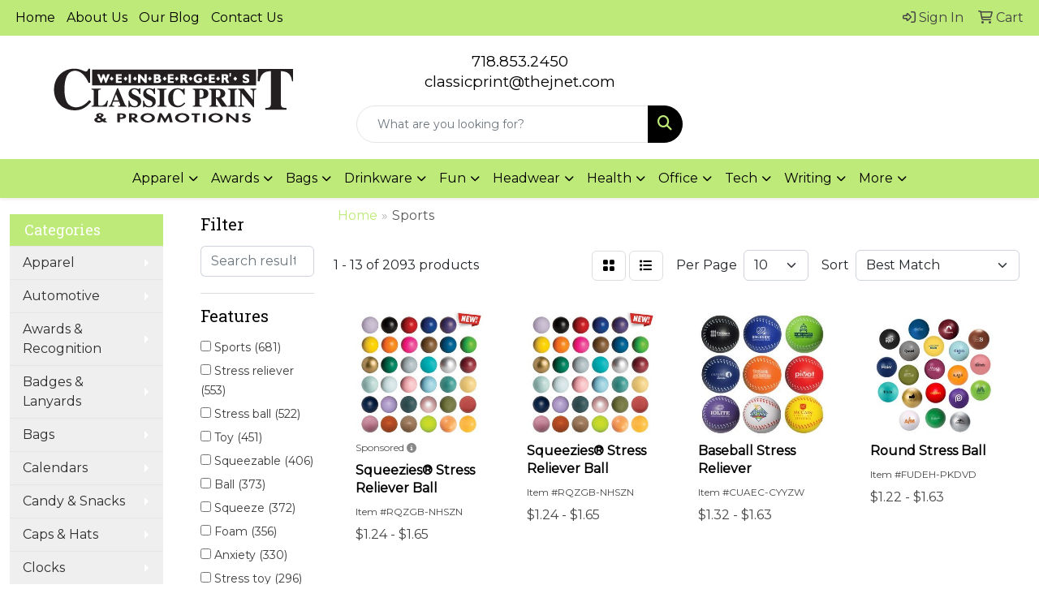

--- FILE ---
content_type: text/html
request_url: https://www.classicprintonline.com/ws/ws.dll/StartSrch?UID=7978&WENavID=916316
body_size: 11156
content:
<!DOCTYPE html>
<html lang="en"><head>
<meta charset="utf-8">
<meta http-equiv="X-UA-Compatible" content="IE=edge">
<meta name="viewport" content="width=device-width, initial-scale=1">
<!-- The above 3 meta tags *must* come first in the head; any other head content must come *after* these tags -->


<link href="/distsite/styles/8/css/bootstrap.min.css" rel="stylesheet" />
<link href="https://fonts.googleapis.com/css?family=Open+Sans:400,600|Oswald:400,600" rel="stylesheet">
<link href="/distsite/styles/8/css/owl.carousel.min.css" rel="stylesheet">
<link href="/distsite/styles/8/css/nouislider.css" rel="stylesheet">
<!--<link href="/distsite/styles/8/css/menu.css" rel="stylesheet"/>-->
<link href="/distsite/styles/8/css/flexslider.css" rel="stylesheet">
<link href="/distsite/styles/8/css/all.min.css" rel="stylesheet">
<link href="/distsite/styles/8/css/slick/slick.css" rel="stylesheet"/>
<link href="/distsite/styles/8/css/lightbox/lightbox.css" rel="stylesheet"  />
<link href="/distsite/styles/8/css/yamm.css" rel="stylesheet" />
<!-- Custom styles for this theme -->
<link href="/we/we.dll/StyleSheet?UN=7978&Type=WETheme&TS=C44809.5562731481" rel="stylesheet">
<!-- Custom styles for this theme -->
<link href="/we/we.dll/StyleSheet?UN=7978&Type=WETheme-PS&TS=C44809.5562731481" rel="stylesheet">
<link rel="preconnect" href="https://fonts.googleapis.com">
<link rel="preconnect" href="https://fonts.gstatic.com" crossorigin>
<link href="https://fonts.googleapis.com/css2?family=Roboto+Slab&display=swap" rel="stylesheet"> 

<style>

h2, h3, h4, h5 {
    font-family: 'Roboto Slab', serif;  }

</style>

<!-- HTML5 shim and Respond.js for IE8 support of HTML5 elements and media queries -->
<!--[if lt IE 9]>
      <script src="https://oss.maxcdn.com/html5shiv/3.7.3/html5shiv.min.js"></script>
      <script src="https://oss.maxcdn.com/respond/1.4.2/respond.min.js"></script>
    <![endif]-->

</head>

<body style="background:#fff;">


  <!-- Slide-Out Menu -->
  <div id="filter-menu" class="filter-menu">
    <button id="close-menu" class="btn-close"></button>
    <div class="menu-content">
      
<aside class="filter-sidebar">



<div class="filter-section first">
	<h2>Filter</h2>
	 <div class="input-group mb-3">
	 <input type="text" style="border-right:0;" placeholder="Search results" class="form-control text-search-within-results" name="SearchWithinResults" value="" maxlength="100" onkeyup="HandleTextFilter(event);">
	  <label class="input-group-text" style="background-color:#fff;"><a  style="display:none;" href="javascript:void(0);" class="remove-filter" data-toggle="tooltip" title="Clear" onclick="ClearTextFilter();"><i class="far fa-times" aria-hidden="true"></i> <span class="fa-sr-only">x</span></a></label>
	</div>
</div>

<a href="javascript:void(0);" class="clear-filters"  style="display:none;" onclick="ClearDrillDown();">Clear all filters</a>

<div class="filter-section"  style="display:none;">
	<h2>Categories</h2>

	<div class="filter-list">

	 

		<!-- wrapper for more filters -->
        <div class="show-filter">

		</div><!-- showfilters -->

	</div>

		<a href="#" class="show-more"  style="display:none;" >Show more</a>
</div>


<div class="filter-section" >
	<h2>Features</h2>

		<div class="filter-list">

	  		<div class="checkbox"><label><input class="filtercheckbox" type="checkbox" name="2|Sports" ><span> Sports (681)</span></label></div><div class="checkbox"><label><input class="filtercheckbox" type="checkbox" name="2|Stress reliever" ><span> Stress reliever (553)</span></label></div><div class="checkbox"><label><input class="filtercheckbox" type="checkbox" name="2|Stress ball" ><span> Stress ball (522)</span></label></div><div class="checkbox"><label><input class="filtercheckbox" type="checkbox" name="2|Toy" ><span> Toy (451)</span></label></div><div class="checkbox"><label><input class="filtercheckbox" type="checkbox" name="2|Squeezable" ><span> Squeezable (406)</span></label></div><div class="checkbox"><label><input class="filtercheckbox" type="checkbox" name="2|Ball" ><span> Ball (373)</span></label></div><div class="checkbox"><label><input class="filtercheckbox" type="checkbox" name="2|Squeeze" ><span> Squeeze (372)</span></label></div><div class="checkbox"><label><input class="filtercheckbox" type="checkbox" name="2|Foam" ><span> Foam (356)</span></label></div><div class="checkbox"><label><input class="filtercheckbox" type="checkbox" name="2|Anxiety" ><span> Anxiety (330)</span></label></div><div class="checkbox"><label><input class="filtercheckbox" type="checkbox" name="2|Stress toy" ><span> Stress toy (296)</span></label></div><div class="show-filter"><div class="checkbox"><label><input class="filtercheckbox" type="checkbox" name="2|Stress" ><span> Stress (282)</span></label></div><div class="checkbox"><label><input class="filtercheckbox" type="checkbox" name="2|Stress relief" ><span> Stress relief (265)</span></label></div><div class="checkbox"><label><input class="filtercheckbox" type="checkbox" name="2|Squishy" ><span> Squishy (263)</span></label></div><div class="checkbox"><label><input class="filtercheckbox" type="checkbox" name="2|Round" ><span> Round (259)</span></label></div><div class="checkbox"><label><input class="filtercheckbox" type="checkbox" name="2|Soft" ><span> Soft (245)</span></label></div><div class="checkbox"><label><input class="filtercheckbox" type="checkbox" name="2|Relief" ><span> Relief (227)</span></label></div><div class="checkbox"><label><input class="filtercheckbox" type="checkbox" name="2|Novelty" ><span> Novelty (222)</span></label></div><div class="checkbox"><label><input class="filtercheckbox" type="checkbox" name="2|Tension" ><span> Tension (215)</span></label></div><div class="checkbox"><label><input class="filtercheckbox" type="checkbox" name="2|Hand exercise" ><span> Hand exercise (201)</span></label></div><div class="checkbox"><label><input class="filtercheckbox" type="checkbox" name="2|Reliever" ><span> Reliever (200)</span></label></div><div class="checkbox"><label><input class="filtercheckbox" type="checkbox" name="2|Football" ><span> Football (196)</span></label></div><div class="checkbox"><label><input class="filtercheckbox" type="checkbox" name="2|Fun" ><span> Fun (196)</span></label></div><div class="checkbox"><label><input class="filtercheckbox" type="checkbox" name="2|Relaxation" ><span> Relaxation (193)</span></label></div><div class="checkbox"><label><input class="filtercheckbox" type="checkbox" name="2|Fidget" ><span> Fidget (190)</span></label></div><div class="checkbox"><label><input class="filtercheckbox" type="checkbox" name="2|Durable" ><span> Durable (180)</span></label></div><div class="checkbox"><label><input class="filtercheckbox" type="checkbox" name="2|Game" ><span> Game (172)</span></label></div><div class="checkbox"><label><input class="filtercheckbox" type="checkbox" name="2|Portable" ><span> Portable (171)</span></label></div><div class="checkbox"><label><input class="filtercheckbox" type="checkbox" name="2|Pu" ><span> Pu (166)</span></label></div><div class="checkbox"><label><input class="filtercheckbox" type="checkbox" name="2|Kids" ><span> Kids (156)</span></label></div><div class="checkbox"><label><input class="filtercheckbox" type="checkbox" name="2|Squeeze toy" ><span> Squeeze toy (152)</span></label></div><div class="checkbox"><label><input class="filtercheckbox" type="checkbox" name="2|Exercise" ><span> Exercise (150)</span></label></div><div class="checkbox"><label><input class="filtercheckbox" type="checkbox" name="2|Therapy" ><span> Therapy (141)</span></label></div><div class="checkbox"><label><input class="filtercheckbox" type="checkbox" name="2|Mini" ><span> Mini (138)</span></label></div><div class="checkbox"><label><input class="filtercheckbox" type="checkbox" name="2|Office" ><span> Office (135)</span></label></div><div class="checkbox"><label><input class="filtercheckbox" type="checkbox" name="2|Lightweight" ><span> Lightweight (131)</span></label></div><div class="checkbox"><label><input class="filtercheckbox" type="checkbox" name="2|Health" ><span> Health (125)</span></label></div><div class="checkbox"><label><input class="filtercheckbox" type="checkbox" name="2|Baseball" ><span> Baseball (117)</span></label></div><div class="checkbox"><label><input class="filtercheckbox" type="checkbox" name="2|Polyurethane" ><span> Polyurethane (115)</span></label></div><div class="checkbox"><label><input class="filtercheckbox" type="checkbox" name="2|Hand therapy" ><span> Hand therapy (114)</span></label></div><div class="checkbox"><label><input class="filtercheckbox" type="checkbox" name="2|Squeeze balls" ><span> Squeeze balls (106)</span></label></div><div class="checkbox"><label><input class="filtercheckbox" type="checkbox" name="2|Fidget toy" ><span> Fidget toy (105)</span></label></div><div class="checkbox"><label><input class="filtercheckbox" type="checkbox" name="2|Frustration" ><span> Frustration (105)</span></label></div><div class="checkbox"><label><input class="filtercheckbox" type="checkbox" name="2|Handheld" ><span> Handheld (104)</span></label></div><div class="checkbox"><label><input class="filtercheckbox" type="checkbox" name="2|Hand" ><span> Hand (102)</span></label></div><div class="checkbox"><label><input class="filtercheckbox" type="checkbox" name="2|Basketball" ><span> Basketball (99)</span></label></div><div class="checkbox"><label><input class="filtercheckbox" type="checkbox" name="2|Sensory" ><span> Sensory (98)</span></label></div><div class="checkbox"><label><input class="filtercheckbox" type="checkbox" name="2|Stressball" ><span> Stressball (98)</span></label></div><div class="checkbox"><label><input class="filtercheckbox" type="checkbox" name="2|School" ><span> School (96)</span></label></div><div class="checkbox"><label><input class="filtercheckbox" type="checkbox" name="2|Decompression" ><span> Decompression (90)</span></label></div><div class="checkbox"><label><input class="filtercheckbox" type="checkbox" name="2|Soccer" ><span> Soccer (90)</span></label></div></div>

			<!-- wrapper for more filters -->
			<div class="show-filter">

			</div><!-- showfilters -->
 		</div>
		<a href="#" class="show-more"  >Show more</a>


</div>


<div class="filter-section" >
	<h2>Colors</h2>

		<div class="filter-list">

		  	<div class="checkbox"><label><input class="filtercheckbox" type="checkbox" name="1|Red" ><span> Red (1013)</span></label></div><div class="checkbox"><label><input class="filtercheckbox" type="checkbox" name="1|Blue" ><span> Blue (963)</span></label></div><div class="checkbox"><label><input class="filtercheckbox" type="checkbox" name="1|Yellow" ><span> Yellow (953)</span></label></div><div class="checkbox"><label><input class="filtercheckbox" type="checkbox" name="1|Orange" ><span> Orange (918)</span></label></div><div class="checkbox"><label><input class="filtercheckbox" type="checkbox" name="1|White" ><span> White (875)</span></label></div><div class="checkbox"><label><input class="filtercheckbox" type="checkbox" name="1|Green" ><span> Green (838)</span></label></div><div class="checkbox"><label><input class="filtercheckbox" type="checkbox" name="1|Black" ><span> Black (518)</span></label></div><div class="checkbox"><label><input class="filtercheckbox" type="checkbox" name="1|Brown" ><span> Brown (383)</span></label></div><div class="checkbox"><label><input class="filtercheckbox" type="checkbox" name="1|Pink" ><span> Pink (373)</span></label></div><div class="checkbox"><label><input class="filtercheckbox" type="checkbox" name="1|Purple" ><span> Purple (310)</span></label></div><div class="show-filter"><div class="checkbox"><label><input class="filtercheckbox" type="checkbox" name="1|Various" ><span> Various (165)</span></label></div><div class="checkbox"><label><input class="filtercheckbox" type="checkbox" name="1|Gray" ><span> Gray (128)</span></label></div><div class="checkbox"><label><input class="filtercheckbox" type="checkbox" name="1|Gold" ><span> Gold (102)</span></label></div><div class="checkbox"><label><input class="filtercheckbox" type="checkbox" name="1|Silver" ><span> Silver (79)</span></label></div><div class="checkbox"><label><input class="filtercheckbox" type="checkbox" name="1|Navy blue" ><span> Navy blue (75)</span></label></div><div class="checkbox"><label><input class="filtercheckbox" type="checkbox" name="1|Royal blue" ><span> Royal blue (63)</span></label></div><div class="checkbox"><label><input class="filtercheckbox" type="checkbox" name="1|Light blue" ><span> Light blue (56)</span></label></div><div class="checkbox"><label><input class="filtercheckbox" type="checkbox" name="1|White/black" ><span> White/black (52)</span></label></div><div class="checkbox"><label><input class="filtercheckbox" type="checkbox" name="1|Lime green" ><span> Lime green (47)</span></label></div><div class="checkbox"><label><input class="filtercheckbox" type="checkbox" name="1|White/red" ><span> White/red (44)</span></label></div><div class="checkbox"><label><input class="filtercheckbox" type="checkbox" name="1|Black/white" ><span> Black/white (40)</span></label></div><div class="checkbox"><label><input class="filtercheckbox" type="checkbox" name="1|Orange/black" ><span> Orange/black (38)</span></label></div><div class="checkbox"><label><input class="filtercheckbox" type="checkbox" name="1|Teal" ><span> Teal (32)</span></label></div><div class="checkbox"><label><input class="filtercheckbox" type="checkbox" name="1|Dark blue" ><span> Dark blue (25)</span></label></div><div class="checkbox"><label><input class="filtercheckbox" type="checkbox" name="1|Red/white" ><span> Red/white (25)</span></label></div><div class="checkbox"><label><input class="filtercheckbox" type="checkbox" name="1|Burgundy" ><span> Burgundy (20)</span></label></div><div class="checkbox"><label><input class="filtercheckbox" type="checkbox" name="1|Burgundy red" ><span> Burgundy red (19)</span></label></div><div class="checkbox"><label><input class="filtercheckbox" type="checkbox" name="1|Brown/white" ><span> Brown/white (17)</span></label></div><div class="checkbox"><label><input class="filtercheckbox" type="checkbox" name="1|Dark green" ><span> Dark green (17)</span></label></div><div class="checkbox"><label><input class="filtercheckbox" type="checkbox" name="1|Blue/white" ><span> Blue/white (15)</span></label></div><div class="checkbox"><label><input class="filtercheckbox" type="checkbox" name="1|Custom" ><span> Custom (15)</span></label></div><div class="checkbox"><label><input class="filtercheckbox" type="checkbox" name="1|Maroon red" ><span> Maroon red (15)</span></label></div><div class="checkbox"><label><input class="filtercheckbox" type="checkbox" name="1|Rose red" ><span> Rose red (15)</span></label></div><div class="checkbox"><label><input class="filtercheckbox" type="checkbox" name="1|Yellow/black" ><span> Yellow/black (15)</span></label></div><div class="checkbox"><label><input class="filtercheckbox" type="checkbox" name="1|Yellow/white" ><span> Yellow/white (15)</span></label></div><div class="checkbox"><label><input class="filtercheckbox" type="checkbox" name="1|Blue/black" ><span> Blue/black (14)</span></label></div><div class="checkbox"><label><input class="filtercheckbox" type="checkbox" name="1|Rainbow" ><span> Rainbow (14)</span></label></div><div class="checkbox"><label><input class="filtercheckbox" type="checkbox" name="1|Red/black" ><span> Red/black (14)</span></label></div><div class="checkbox"><label><input class="filtercheckbox" type="checkbox" name="1|Light green" ><span> Light green (13)</span></label></div><div class="checkbox"><label><input class="filtercheckbox" type="checkbox" name="1|Dark brown" ><span> Dark brown (12)</span></label></div><div class="checkbox"><label><input class="filtercheckbox" type="checkbox" name="1|Forest green" ><span> Forest green (12)</span></label></div><div class="checkbox"><label><input class="filtercheckbox" type="checkbox" name="1|Coffee brown" ><span> Coffee brown (11)</span></label></div><div class="checkbox"><label><input class="filtercheckbox" type="checkbox" name="1|Green/black" ><span> Green/black (10)</span></label></div><div class="checkbox"><label><input class="filtercheckbox" type="checkbox" name="1|Green/white" ><span> Green/white (9)</span></label></div><div class="checkbox"><label><input class="filtercheckbox" type="checkbox" name="1|Olive green" ><span> Olive green (9)</span></label></div><div class="checkbox"><label><input class="filtercheckbox" type="checkbox" name="1|Teal blue" ><span> Teal blue (9)</span></label></div><div class="checkbox"><label><input class="filtercheckbox" type="checkbox" name="1|Hunter green" ><span> Hunter green (8)</span></label></div><div class="checkbox"><label><input class="filtercheckbox" type="checkbox" name="1|Yellow/red" ><span> Yellow/red (8)</span></label></div><div class="checkbox"><label><input class="filtercheckbox" type="checkbox" name="1|Blue/green" ><span> Blue/green (7)</span></label></div><div class="checkbox"><label><input class="filtercheckbox" type="checkbox" name="1|Coffee" ><span> Coffee (7)</span></label></div></div>


			<!-- wrapper for more filters -->
			<div class="show-filter">

			</div><!-- showfilters -->

		  </div>

		<a href="#" class="show-more"  >Show more</a>
</div>


<div class="filter-section"  >
	<h2>Price Range</h2>
	<div class="filter-price-wrap">
		<div class="filter-price-inner">
			<div class="input-group">
				<span class="input-group-text input-group-text-white">$</span>
				<input type="text" class="form-control form-control-sm filter-min-prices" name="min-prices" value="" placeholder="Min" onkeyup="HandlePriceFilter(event);">
			</div>
			<div class="input-group">
				<span class="input-group-text input-group-text-white">$</span>
				<input type="text" class="form-control form-control-sm filter-max-prices" name="max-prices" value="" placeholder="Max" onkeyup="HandlePriceFilter(event);">
			</div>
		</div>
		<a href="javascript:void(0)" onclick="SetPriceFilter();" ><i class="fa-solid fa-chevron-right"></i></a>
	</div>
</div>

<div class="filter-section"   >
	<h2>Quantity</h2>
	<div class="filter-price-wrap mb-2">
		<input type="text" class="form-control form-control-sm filter-quantity" value="" placeholder="Qty" onkeyup="HandleQuantityFilter(event);">
		<a href="javascript:void(0)" onclick="SetQuantityFilter();"><i class="fa-solid fa-chevron-right"></i></a>
	</div>
</div>




	</aside>

    </div>
</div>




	<div class="container-fluid">
		<div class="row">

			<div class="col-md-3 col-lg-2">
        <div class="d-none d-md-block">
          <div id="desktop-filter">
            
<aside class="filter-sidebar">



<div class="filter-section first">
	<h2>Filter</h2>
	 <div class="input-group mb-3">
	 <input type="text" style="border-right:0;" placeholder="Search results" class="form-control text-search-within-results" name="SearchWithinResults" value="" maxlength="100" onkeyup="HandleTextFilter(event);">
	  <label class="input-group-text" style="background-color:#fff;"><a  style="display:none;" href="javascript:void(0);" class="remove-filter" data-toggle="tooltip" title="Clear" onclick="ClearTextFilter();"><i class="far fa-times" aria-hidden="true"></i> <span class="fa-sr-only">x</span></a></label>
	</div>
</div>

<a href="javascript:void(0);" class="clear-filters"  style="display:none;" onclick="ClearDrillDown();">Clear all filters</a>

<div class="filter-section"  style="display:none;">
	<h2>Categories</h2>

	<div class="filter-list">

	 

		<!-- wrapper for more filters -->
        <div class="show-filter">

		</div><!-- showfilters -->

	</div>

		<a href="#" class="show-more"  style="display:none;" >Show more</a>
</div>


<div class="filter-section" >
	<h2>Features</h2>

		<div class="filter-list">

	  		<div class="checkbox"><label><input class="filtercheckbox" type="checkbox" name="2|Sports" ><span> Sports (681)</span></label></div><div class="checkbox"><label><input class="filtercheckbox" type="checkbox" name="2|Stress reliever" ><span> Stress reliever (553)</span></label></div><div class="checkbox"><label><input class="filtercheckbox" type="checkbox" name="2|Stress ball" ><span> Stress ball (522)</span></label></div><div class="checkbox"><label><input class="filtercheckbox" type="checkbox" name="2|Toy" ><span> Toy (451)</span></label></div><div class="checkbox"><label><input class="filtercheckbox" type="checkbox" name="2|Squeezable" ><span> Squeezable (406)</span></label></div><div class="checkbox"><label><input class="filtercheckbox" type="checkbox" name="2|Ball" ><span> Ball (373)</span></label></div><div class="checkbox"><label><input class="filtercheckbox" type="checkbox" name="2|Squeeze" ><span> Squeeze (372)</span></label></div><div class="checkbox"><label><input class="filtercheckbox" type="checkbox" name="2|Foam" ><span> Foam (356)</span></label></div><div class="checkbox"><label><input class="filtercheckbox" type="checkbox" name="2|Anxiety" ><span> Anxiety (330)</span></label></div><div class="checkbox"><label><input class="filtercheckbox" type="checkbox" name="2|Stress toy" ><span> Stress toy (296)</span></label></div><div class="show-filter"><div class="checkbox"><label><input class="filtercheckbox" type="checkbox" name="2|Stress" ><span> Stress (282)</span></label></div><div class="checkbox"><label><input class="filtercheckbox" type="checkbox" name="2|Stress relief" ><span> Stress relief (265)</span></label></div><div class="checkbox"><label><input class="filtercheckbox" type="checkbox" name="2|Squishy" ><span> Squishy (263)</span></label></div><div class="checkbox"><label><input class="filtercheckbox" type="checkbox" name="2|Round" ><span> Round (259)</span></label></div><div class="checkbox"><label><input class="filtercheckbox" type="checkbox" name="2|Soft" ><span> Soft (245)</span></label></div><div class="checkbox"><label><input class="filtercheckbox" type="checkbox" name="2|Relief" ><span> Relief (227)</span></label></div><div class="checkbox"><label><input class="filtercheckbox" type="checkbox" name="2|Novelty" ><span> Novelty (222)</span></label></div><div class="checkbox"><label><input class="filtercheckbox" type="checkbox" name="2|Tension" ><span> Tension (215)</span></label></div><div class="checkbox"><label><input class="filtercheckbox" type="checkbox" name="2|Hand exercise" ><span> Hand exercise (201)</span></label></div><div class="checkbox"><label><input class="filtercheckbox" type="checkbox" name="2|Reliever" ><span> Reliever (200)</span></label></div><div class="checkbox"><label><input class="filtercheckbox" type="checkbox" name="2|Football" ><span> Football (196)</span></label></div><div class="checkbox"><label><input class="filtercheckbox" type="checkbox" name="2|Fun" ><span> Fun (196)</span></label></div><div class="checkbox"><label><input class="filtercheckbox" type="checkbox" name="2|Relaxation" ><span> Relaxation (193)</span></label></div><div class="checkbox"><label><input class="filtercheckbox" type="checkbox" name="2|Fidget" ><span> Fidget (190)</span></label></div><div class="checkbox"><label><input class="filtercheckbox" type="checkbox" name="2|Durable" ><span> Durable (180)</span></label></div><div class="checkbox"><label><input class="filtercheckbox" type="checkbox" name="2|Game" ><span> Game (172)</span></label></div><div class="checkbox"><label><input class="filtercheckbox" type="checkbox" name="2|Portable" ><span> Portable (171)</span></label></div><div class="checkbox"><label><input class="filtercheckbox" type="checkbox" name="2|Pu" ><span> Pu (166)</span></label></div><div class="checkbox"><label><input class="filtercheckbox" type="checkbox" name="2|Kids" ><span> Kids (156)</span></label></div><div class="checkbox"><label><input class="filtercheckbox" type="checkbox" name="2|Squeeze toy" ><span> Squeeze toy (152)</span></label></div><div class="checkbox"><label><input class="filtercheckbox" type="checkbox" name="2|Exercise" ><span> Exercise (150)</span></label></div><div class="checkbox"><label><input class="filtercheckbox" type="checkbox" name="2|Therapy" ><span> Therapy (141)</span></label></div><div class="checkbox"><label><input class="filtercheckbox" type="checkbox" name="2|Mini" ><span> Mini (138)</span></label></div><div class="checkbox"><label><input class="filtercheckbox" type="checkbox" name="2|Office" ><span> Office (135)</span></label></div><div class="checkbox"><label><input class="filtercheckbox" type="checkbox" name="2|Lightweight" ><span> Lightweight (131)</span></label></div><div class="checkbox"><label><input class="filtercheckbox" type="checkbox" name="2|Health" ><span> Health (125)</span></label></div><div class="checkbox"><label><input class="filtercheckbox" type="checkbox" name="2|Baseball" ><span> Baseball (117)</span></label></div><div class="checkbox"><label><input class="filtercheckbox" type="checkbox" name="2|Polyurethane" ><span> Polyurethane (115)</span></label></div><div class="checkbox"><label><input class="filtercheckbox" type="checkbox" name="2|Hand therapy" ><span> Hand therapy (114)</span></label></div><div class="checkbox"><label><input class="filtercheckbox" type="checkbox" name="2|Squeeze balls" ><span> Squeeze balls (106)</span></label></div><div class="checkbox"><label><input class="filtercheckbox" type="checkbox" name="2|Fidget toy" ><span> Fidget toy (105)</span></label></div><div class="checkbox"><label><input class="filtercheckbox" type="checkbox" name="2|Frustration" ><span> Frustration (105)</span></label></div><div class="checkbox"><label><input class="filtercheckbox" type="checkbox" name="2|Handheld" ><span> Handheld (104)</span></label></div><div class="checkbox"><label><input class="filtercheckbox" type="checkbox" name="2|Hand" ><span> Hand (102)</span></label></div><div class="checkbox"><label><input class="filtercheckbox" type="checkbox" name="2|Basketball" ><span> Basketball (99)</span></label></div><div class="checkbox"><label><input class="filtercheckbox" type="checkbox" name="2|Sensory" ><span> Sensory (98)</span></label></div><div class="checkbox"><label><input class="filtercheckbox" type="checkbox" name="2|Stressball" ><span> Stressball (98)</span></label></div><div class="checkbox"><label><input class="filtercheckbox" type="checkbox" name="2|School" ><span> School (96)</span></label></div><div class="checkbox"><label><input class="filtercheckbox" type="checkbox" name="2|Decompression" ><span> Decompression (90)</span></label></div><div class="checkbox"><label><input class="filtercheckbox" type="checkbox" name="2|Soccer" ><span> Soccer (90)</span></label></div></div>

			<!-- wrapper for more filters -->
			<div class="show-filter">

			</div><!-- showfilters -->
 		</div>
		<a href="#" class="show-more"  >Show more</a>


</div>


<div class="filter-section" >
	<h2>Colors</h2>

		<div class="filter-list">

		  	<div class="checkbox"><label><input class="filtercheckbox" type="checkbox" name="1|Red" ><span> Red (1013)</span></label></div><div class="checkbox"><label><input class="filtercheckbox" type="checkbox" name="1|Blue" ><span> Blue (963)</span></label></div><div class="checkbox"><label><input class="filtercheckbox" type="checkbox" name="1|Yellow" ><span> Yellow (953)</span></label></div><div class="checkbox"><label><input class="filtercheckbox" type="checkbox" name="1|Orange" ><span> Orange (918)</span></label></div><div class="checkbox"><label><input class="filtercheckbox" type="checkbox" name="1|White" ><span> White (875)</span></label></div><div class="checkbox"><label><input class="filtercheckbox" type="checkbox" name="1|Green" ><span> Green (838)</span></label></div><div class="checkbox"><label><input class="filtercheckbox" type="checkbox" name="1|Black" ><span> Black (518)</span></label></div><div class="checkbox"><label><input class="filtercheckbox" type="checkbox" name="1|Brown" ><span> Brown (383)</span></label></div><div class="checkbox"><label><input class="filtercheckbox" type="checkbox" name="1|Pink" ><span> Pink (373)</span></label></div><div class="checkbox"><label><input class="filtercheckbox" type="checkbox" name="1|Purple" ><span> Purple (310)</span></label></div><div class="show-filter"><div class="checkbox"><label><input class="filtercheckbox" type="checkbox" name="1|Various" ><span> Various (165)</span></label></div><div class="checkbox"><label><input class="filtercheckbox" type="checkbox" name="1|Gray" ><span> Gray (128)</span></label></div><div class="checkbox"><label><input class="filtercheckbox" type="checkbox" name="1|Gold" ><span> Gold (102)</span></label></div><div class="checkbox"><label><input class="filtercheckbox" type="checkbox" name="1|Silver" ><span> Silver (79)</span></label></div><div class="checkbox"><label><input class="filtercheckbox" type="checkbox" name="1|Navy blue" ><span> Navy blue (75)</span></label></div><div class="checkbox"><label><input class="filtercheckbox" type="checkbox" name="1|Royal blue" ><span> Royal blue (63)</span></label></div><div class="checkbox"><label><input class="filtercheckbox" type="checkbox" name="1|Light blue" ><span> Light blue (56)</span></label></div><div class="checkbox"><label><input class="filtercheckbox" type="checkbox" name="1|White/black" ><span> White/black (52)</span></label></div><div class="checkbox"><label><input class="filtercheckbox" type="checkbox" name="1|Lime green" ><span> Lime green (47)</span></label></div><div class="checkbox"><label><input class="filtercheckbox" type="checkbox" name="1|White/red" ><span> White/red (44)</span></label></div><div class="checkbox"><label><input class="filtercheckbox" type="checkbox" name="1|Black/white" ><span> Black/white (40)</span></label></div><div class="checkbox"><label><input class="filtercheckbox" type="checkbox" name="1|Orange/black" ><span> Orange/black (38)</span></label></div><div class="checkbox"><label><input class="filtercheckbox" type="checkbox" name="1|Teal" ><span> Teal (32)</span></label></div><div class="checkbox"><label><input class="filtercheckbox" type="checkbox" name="1|Dark blue" ><span> Dark blue (25)</span></label></div><div class="checkbox"><label><input class="filtercheckbox" type="checkbox" name="1|Red/white" ><span> Red/white (25)</span></label></div><div class="checkbox"><label><input class="filtercheckbox" type="checkbox" name="1|Burgundy" ><span> Burgundy (20)</span></label></div><div class="checkbox"><label><input class="filtercheckbox" type="checkbox" name="1|Burgundy red" ><span> Burgundy red (19)</span></label></div><div class="checkbox"><label><input class="filtercheckbox" type="checkbox" name="1|Brown/white" ><span> Brown/white (17)</span></label></div><div class="checkbox"><label><input class="filtercheckbox" type="checkbox" name="1|Dark green" ><span> Dark green (17)</span></label></div><div class="checkbox"><label><input class="filtercheckbox" type="checkbox" name="1|Blue/white" ><span> Blue/white (15)</span></label></div><div class="checkbox"><label><input class="filtercheckbox" type="checkbox" name="1|Custom" ><span> Custom (15)</span></label></div><div class="checkbox"><label><input class="filtercheckbox" type="checkbox" name="1|Maroon red" ><span> Maroon red (15)</span></label></div><div class="checkbox"><label><input class="filtercheckbox" type="checkbox" name="1|Rose red" ><span> Rose red (15)</span></label></div><div class="checkbox"><label><input class="filtercheckbox" type="checkbox" name="1|Yellow/black" ><span> Yellow/black (15)</span></label></div><div class="checkbox"><label><input class="filtercheckbox" type="checkbox" name="1|Yellow/white" ><span> Yellow/white (15)</span></label></div><div class="checkbox"><label><input class="filtercheckbox" type="checkbox" name="1|Blue/black" ><span> Blue/black (14)</span></label></div><div class="checkbox"><label><input class="filtercheckbox" type="checkbox" name="1|Rainbow" ><span> Rainbow (14)</span></label></div><div class="checkbox"><label><input class="filtercheckbox" type="checkbox" name="1|Red/black" ><span> Red/black (14)</span></label></div><div class="checkbox"><label><input class="filtercheckbox" type="checkbox" name="1|Light green" ><span> Light green (13)</span></label></div><div class="checkbox"><label><input class="filtercheckbox" type="checkbox" name="1|Dark brown" ><span> Dark brown (12)</span></label></div><div class="checkbox"><label><input class="filtercheckbox" type="checkbox" name="1|Forest green" ><span> Forest green (12)</span></label></div><div class="checkbox"><label><input class="filtercheckbox" type="checkbox" name="1|Coffee brown" ><span> Coffee brown (11)</span></label></div><div class="checkbox"><label><input class="filtercheckbox" type="checkbox" name="1|Green/black" ><span> Green/black (10)</span></label></div><div class="checkbox"><label><input class="filtercheckbox" type="checkbox" name="1|Green/white" ><span> Green/white (9)</span></label></div><div class="checkbox"><label><input class="filtercheckbox" type="checkbox" name="1|Olive green" ><span> Olive green (9)</span></label></div><div class="checkbox"><label><input class="filtercheckbox" type="checkbox" name="1|Teal blue" ><span> Teal blue (9)</span></label></div><div class="checkbox"><label><input class="filtercheckbox" type="checkbox" name="1|Hunter green" ><span> Hunter green (8)</span></label></div><div class="checkbox"><label><input class="filtercheckbox" type="checkbox" name="1|Yellow/red" ><span> Yellow/red (8)</span></label></div><div class="checkbox"><label><input class="filtercheckbox" type="checkbox" name="1|Blue/green" ><span> Blue/green (7)</span></label></div><div class="checkbox"><label><input class="filtercheckbox" type="checkbox" name="1|Coffee" ><span> Coffee (7)</span></label></div></div>


			<!-- wrapper for more filters -->
			<div class="show-filter">

			</div><!-- showfilters -->

		  </div>

		<a href="#" class="show-more"  >Show more</a>
</div>


<div class="filter-section"  >
	<h2>Price Range</h2>
	<div class="filter-price-wrap">
		<div class="filter-price-inner">
			<div class="input-group">
				<span class="input-group-text input-group-text-white">$</span>
				<input type="text" class="form-control form-control-sm filter-min-prices" name="min-prices" value="" placeholder="Min" onkeyup="HandlePriceFilter(event);">
			</div>
			<div class="input-group">
				<span class="input-group-text input-group-text-white">$</span>
				<input type="text" class="form-control form-control-sm filter-max-prices" name="max-prices" value="" placeholder="Max" onkeyup="HandlePriceFilter(event);">
			</div>
		</div>
		<a href="javascript:void(0)" onclick="SetPriceFilter();" ><i class="fa-solid fa-chevron-right"></i></a>
	</div>
</div>

<div class="filter-section"   >
	<h2>Quantity</h2>
	<div class="filter-price-wrap mb-2">
		<input type="text" class="form-control form-control-sm filter-quantity" value="" placeholder="Qty" onkeyup="HandleQuantityFilter(event);">
		<a href="javascript:void(0)" onclick="SetQuantityFilter();"><i class="fa-solid fa-chevron-right"></i></a>
	</div>
</div>




	</aside>

          </div>
        </div>
			</div>

			<div class="col-md-9 col-lg-10">
				

				<ol class="breadcrumb"  >
              		<li><a href="https://www.classicprintonline.com" target="_top">Home</a></li>
             	 	<li class="active">Sports</li>
            	</ol>




				<div id="product-list-controls">

				
						<div class="d-flex align-items-center justify-content-between">
							<div class="d-none d-md-block me-3">
								1 - 13 of  2093 <span class="d-none d-lg-inline">products</span>
							</div>
					  
						  <!-- Right Aligned Controls -->
						  <div class="product-controls-right d-flex align-items-center">
       
              <button id="show-filter-button" class="btn btn-control d-block d-md-none"><i class="fa-solid fa-filter" aria-hidden="true"></i></button>

							
							<span class="me-3">
								<a href="/ws/ws.dll/StartSrch?UID=7978&WENavID=916316&View=T&ST=2601250320099403698471754" class="btn btn-control grid" title="Change to Grid View"><i class="fa-solid fa-grid-2" aria-hidden="true"></i>  <span class="fa-sr-only">Grid</span></a>
								<a href="/ws/ws.dll/StartSrch?UID=7978&WENavID=916316&View=L&ST=2601250320099403698471754" class="btn btn-control" title="Change to List View"><i class="fa-solid fa-list"></i> <span class="fa-sr-only">List</span></a>
							</span>
							
					  
							<!-- Number of Items Per Page -->
							<div class="me-2 d-none d-lg-block">
								<label>Per Page</label>
							</div>
							<div class="me-3 d-none d-md-block">
								<select class="form-select notranslate" onchange="GoToNewURL(this);" aria-label="Items per page">
									<option value="/ws/ws.dll/StartSrch?UID=7978&WENavID=916316&ST=2601250320099403698471754&PPP=10" selected>10</option><option value="/ws/ws.dll/StartSrch?UID=7978&WENavID=916316&ST=2601250320099403698471754&PPP=25" >25</option><option value="/ws/ws.dll/StartSrch?UID=7978&WENavID=916316&ST=2601250320099403698471754&PPP=50" >50</option><option value="/ws/ws.dll/StartSrch?UID=7978&WENavID=916316&ST=2601250320099403698471754&PPP=100" >100</option><option value="/ws/ws.dll/StartSrch?UID=7978&WENavID=916316&ST=2601250320099403698471754&PPP=250" >250</option>
								
								</select>
							</div>
					  
							<!-- Sort By -->
							<div class="d-none d-lg-block me-2">
								<label>Sort</label>
							</div>
							<div>
								<select class="form-select" onchange="GoToNewURL(this);">
									<option value="/ws/ws.dll/StartSrch?UID=7978&WENavID=916316&Sort=0" selected>Best Match</option><option value="/ws/ws.dll/StartSrch?UID=7978&WENavID=916316&Sort=3">Most Popular</option><option value="/ws/ws.dll/StartSrch?UID=7978&WENavID=916316&Sort=1">Price (Low to High)</option><option value="/ws/ws.dll/StartSrch?UID=7978&WENavID=916316&Sort=2">Price (High to Low)</option>
								 </select>
							</div>
						  </div>
						</div>

			  </div>

				<!-- Product Results List -->
				<ul class="thumbnail-list"><li>
 <a href="https://www.classicprintonline.com/p/RQZGB-NHSZN/squeezies-stress-reliever-ball" target="_parent" alt="Squeezies® Stress Reliever Ball" data-adid="50313|6076551" onclick="PostAdStatToService(176076551,1);">
 <div class="pr-list-grid">
		<img class="img-responsive" src="/ws/ws.dll/QPic?SN=50313&P=176076551&I=0&PX=300" alt="Squeezies® Stress Reliever Ball">
		<p class="pr-list-sponsored">Sponsored <span data-bs-toggle="tooltip" data-container="body" data-bs-placement="top" title="You're seeing this ad based on the product's relevance to your search query."><i class="fa fa-info-circle" aria-hidden="true"></i></span></p>
		<p class="pr-name">Squeezies® Stress Reliever Ball</p>
		<div class="pr-meta-row">
			<div class="product-reviews"  style="display:none;">
				<div class="rating-stars">
				<i class="fa-solid fa-star-sharp active" aria-hidden="true"></i><i class="fa-solid fa-star-sharp active" aria-hidden="true"></i><i class="fa-solid fa-star-sharp active" aria-hidden="true"></i><i class="fa-solid fa-star-sharp active" aria-hidden="true"></i><i class="fa-solid fa-star-sharp active" aria-hidden="true"></i>
				</div>
				<span class="rating-count">(1)</span>
			</div>
			
		</div>
		<p class="pr-number"  ><span class="notranslate">Item #RQZGB-NHSZN</span></p>
		<p class="pr-price"  ><span class="notranslate">$1.24</span> - <span class="notranslate">$1.65</span></p>
 </div>
 </a>
</li>
<a name="1" href="#" alt="Item 1"></a>
<li>
 <a href="https://www.classicprintonline.com/p/RQZGB-NHSZN/squeezies-stress-reliever-ball" target="_parent" alt="Squeezies® Stress Reliever Ball">
 <div class="pr-list-grid">
		<img class="img-responsive" src="/ws/ws.dll/QPic?SN=50313&P=176076551&I=0&PX=300" alt="Squeezies® Stress Reliever Ball">
		<p class="pr-name">Squeezies® Stress Reliever Ball</p>
		<div class="pr-meta-row">
			<div class="product-reviews"  style="display:none;">
				<div class="rating-stars">
				<i class="fa-solid fa-star-sharp active" aria-hidden="true"></i><i class="fa-solid fa-star-sharp active" aria-hidden="true"></i><i class="fa-solid fa-star-sharp active" aria-hidden="true"></i><i class="fa-solid fa-star-sharp active" aria-hidden="true"></i><i class="fa-solid fa-star-sharp active" aria-hidden="true"></i>
				</div>
				<span class="rating-count">(1)</span>
			</div>
			
		</div>
		<p class="pr-number"  ><span class="notranslate">Item #RQZGB-NHSZN</span></p>
		<p class="pr-price"  ><span class="notranslate">$1.24</span> - <span class="notranslate">$1.65</span></p>
 </div>
 </a>
</li>
<a name="2" href="#" alt="Item 2"></a>
<li>
 <a href="https://www.classicprintonline.com/p/CUAEC-CYYZW/baseball-stress-reliever" target="_parent" alt="Baseball Stress Reliever">
 <div class="pr-list-grid">
		<img class="img-responsive" src="/ws/ws.dll/QPic?SN=60462&P=101352672&I=0&PX=300" alt="Baseball Stress Reliever">
		<p class="pr-name">Baseball Stress Reliever</p>
		<div class="pr-meta-row">
			<div class="product-reviews"  style="display:none;">
				<div class="rating-stars">
				<i class="fa-solid fa-star-sharp active" aria-hidden="true"></i><i class="fa-solid fa-star-sharp active" aria-hidden="true"></i><i class="fa-solid fa-star-sharp active" aria-hidden="true"></i><i class="fa-solid fa-star-sharp active" aria-hidden="true"></i><i class="fa-solid fa-star-sharp" aria-hidden="true"></i>
				</div>
				<span class="rating-count">(4)</span>
			</div>
			
		</div>
		<p class="pr-number"  ><span class="notranslate">Item #CUAEC-CYYZW</span></p>
		<p class="pr-price"  ><span class="notranslate">$1.32</span> - <span class="notranslate">$1.63</span></p>
 </div>
 </a>
</li>
<a name="3" href="#" alt="Item 3"></a>
<li>
 <a href="https://www.classicprintonline.com/p/FUDEH-PKDVD/round-stress-ball" target="_parent" alt="Round Stress Ball">
 <div class="pr-list-grid">
		<img class="img-responsive" src="/ws/ws.dll/QPic?SN=50219&P=917032977&I=0&PX=300" alt="Round Stress Ball">
		<p class="pr-name">Round Stress Ball</p>
		<div class="pr-meta-row">
			<div class="product-reviews"  style="display:none;">
				<div class="rating-stars">
				<i class="fa-solid fa-star-sharp" aria-hidden="true"></i><i class="fa-solid fa-star-sharp" aria-hidden="true"></i><i class="fa-solid fa-star-sharp" aria-hidden="true"></i><i class="fa-solid fa-star-sharp" aria-hidden="true"></i><i class="fa-solid fa-star-sharp" aria-hidden="true"></i>
				</div>
				<span class="rating-count">(0)</span>
			</div>
			
		</div>
		<p class="pr-number"  ><span class="notranslate">Item #FUDEH-PKDVD</span></p>
		<p class="pr-price"  ><span class="notranslate">$1.22</span> - <span class="notranslate">$1.63</span></p>
 </div>
 </a>
</li>
<a name="4" href="#" alt="Item 4"></a>
<li>
 <a href="https://www.classicprintonline.com/p/NVUIJ-KSHGX/3-football-stress-reliever" target="_parent" alt="3&quot; Football Stress Reliever">
 <div class="pr-list-grid">
		<img class="img-responsive" src="/ws/ws.dll/QPic?SN=50219&P=304891039&I=0&PX=300" alt="3&quot; Football Stress Reliever">
		<p class="pr-name">3&quot; Football Stress Reliever</p>
		<div class="pr-meta-row">
			<div class="product-reviews"  style="display:none;">
				<div class="rating-stars">
				<i class="fa-solid fa-star-sharp active" aria-hidden="true"></i><i class="fa-solid fa-star-sharp active" aria-hidden="true"></i><i class="fa-solid fa-star-sharp active" aria-hidden="true"></i><i class="fa-solid fa-star-sharp active" aria-hidden="true"></i><i class="fa-solid fa-star-sharp active" aria-hidden="true"></i>
				</div>
				<span class="rating-count">(1)</span>
			</div>
			
		</div>
		<p class="pr-number"  ><span class="notranslate">Item #NVUIJ-KSHGX</span></p>
		<p class="pr-price"  ><span class="notranslate">$1.22</span> - <span class="notranslate">$1.63</span></p>
 </div>
 </a>
</li>
<a name="5" href="#" alt="Item 5"></a>
<li>
 <a href="https://www.classicprintonline.com/p/OUCII-IKBWW/2.5-basketball-squeezies-stress-reliever" target="_parent" alt="2.5&quot; Basketball Squeezies® Stress Reliever">
 <div class="pr-list-grid">
		<img class="img-responsive" src="/ws/ws.dll/QPic?SN=50313&P=333832838&I=0&PX=300" alt="2.5&quot; Basketball Squeezies® Stress Reliever">
		<p class="pr-name">2.5&quot; Basketball Squeezies® Stress Reliever</p>
		<div class="pr-meta-row">
			<div class="product-reviews"  style="display:none;">
				<div class="rating-stars">
				<i class="fa-solid fa-star-sharp active" aria-hidden="true"></i><i class="fa-solid fa-star-sharp active" aria-hidden="true"></i><i class="fa-solid fa-star-sharp active" aria-hidden="true"></i><i class="fa-solid fa-star-sharp active" aria-hidden="true"></i><i class="fa-solid fa-star-sharp active" aria-hidden="true"></i>
				</div>
				<span class="rating-count">(1)</span>
			</div>
			
		</div>
		<p class="pr-number"  ><span class="notranslate">Item #OUCII-IKBWW</span></p>
		<p class="pr-price"  ><span class="notranslate">$1.24</span> - <span class="notranslate">$1.65</span></p>
 </div>
 </a>
</li>
<a name="6" href="#" alt="Item 6"></a>
<li>
 <a href="https://www.classicprintonline.com/p/TOCCJ-BFFZN/soccer-ball-squeezies-stress-reliever" target="_parent" alt="Soccer Ball Squeezies® Stress Reliever">
 <div class="pr-list-grid">
		<img class="img-responsive" src="/ws/ws.dll/QPic?SN=50313&P=37548899&I=0&PX=300" alt="Soccer Ball Squeezies® Stress Reliever">
		<p class="pr-name">Soccer Ball Squeezies® Stress Reliever</p>
		<div class="pr-meta-row">
			<div class="product-reviews"  style="display:none;">
				<div class="rating-stars">
				<i class="fa-solid fa-star-sharp active" aria-hidden="true"></i><i class="fa-solid fa-star-sharp active" aria-hidden="true"></i><i class="fa-solid fa-star-sharp active" aria-hidden="true"></i><i class="fa-solid fa-star-sharp active" aria-hidden="true"></i><i class="fa-solid fa-star-sharp active" aria-hidden="true"></i>
				</div>
				<span class="rating-count">(1)</span>
			</div>
			
		</div>
		<p class="pr-number"  ><span class="notranslate">Item #TOCCJ-BFFZN</span></p>
		<p class="pr-price"  ><span class="notranslate">$1.24</span> - <span class="notranslate">$1.65</span></p>
 </div>
 </a>
</li>
<a name="7" href="#" alt="Item 7"></a>
<li>
 <a href="https://www.classicprintonline.com/p/ZSDHJ-OEZDD/football-stress-ball" target="_parent" alt="Football Stress Ball">
 <div class="pr-list-grid">
		<img class="img-responsive" src="/ws/ws.dll/QPic?SN=66845&P=306484949&I=0&PX=300" alt="Football Stress Ball">
		<p class="pr-name">Football Stress Ball</p>
		<div class="pr-meta-row">
			<div class="product-reviews"  style="display:none;">
				<div class="rating-stars">
				<i class="fa-solid fa-star-sharp active" aria-hidden="true"></i><i class="fa-solid fa-star-sharp active" aria-hidden="true"></i><i class="fa-solid fa-star-sharp active" aria-hidden="true"></i><i class="fa-solid fa-star-sharp active" aria-hidden="true"></i><i class="fa-solid fa-star-sharp active" aria-hidden="true"></i>
				</div>
				<span class="rating-count">(1)</span>
			</div>
			
		</div>
		<p class="pr-number"  ><span class="notranslate">Item #ZSDHJ-OEZDD</span></p>
		<p class="pr-price"  ><span class="notranslate">$1.43</span> - <span class="notranslate">$1.63</span></p>
 </div>
 </a>
</li>
<a name="8" href="#" alt="Item 8"></a>
<li>
 <a href="https://www.classicprintonline.com/p/FODLE-BFFZS/baseball-squeezies-stress-reliever" target="_parent" alt="Baseball Squeezies® Stress Reliever">
 <div class="pr-list-grid">
		<img class="img-responsive" src="/ws/ws.dll/QPic?SN=50313&P=75548904&I=0&PX=300" alt="Baseball Squeezies® Stress Reliever">
		<p class="pr-name">Baseball Squeezies® Stress Reliever</p>
		<div class="pr-meta-row">
			<div class="product-reviews"  style="display:none;">
				<div class="rating-stars">
				<i class="fa-solid fa-star-sharp active" aria-hidden="true"></i><i class="fa-solid fa-star-sharp active" aria-hidden="true"></i><i class="fa-solid fa-star-sharp active" aria-hidden="true"></i><i class="fa-solid fa-star-sharp active" aria-hidden="true"></i><i class="fa-solid fa-star-sharp active" aria-hidden="true"></i>
				</div>
				<span class="rating-count">(2)</span>
			</div>
			
		</div>
		<p class="pr-number"  ><span class="notranslate">Item #FODLE-BFFZS</span></p>
		<p class="pr-price"  ><span class="notranslate">$1.24</span> - <span class="notranslate">$1.65</span></p>
 </div>
 </a>
</li>
<a name="9" href="#" alt="Item 9"></a>
<li>
 <a href="https://www.classicprintonline.com/p/BWBJH-PRZPF/sports-ball-stress-reliever-keychain" target="_parent" alt="Sports Ball Stress Reliever Keychain">
 <div class="pr-list-grid">
		<img class="img-responsive" src="/ws/ws.dll/QPic?SN=69533&P=737170727&I=0&PX=300" alt="Sports Ball Stress Reliever Keychain">
		<p class="pr-name">Sports Ball Stress Reliever Keychain</p>
		<div class="pr-meta-row">
			<div class="product-reviews"  style="display:none;">
				<div class="rating-stars">
				<i class="fa-solid fa-star-sharp" aria-hidden="true"></i><i class="fa-solid fa-star-sharp" aria-hidden="true"></i><i class="fa-solid fa-star-sharp" aria-hidden="true"></i><i class="fa-solid fa-star-sharp" aria-hidden="true"></i><i class="fa-solid fa-star-sharp" aria-hidden="true"></i>
				</div>
				<span class="rating-count">(0)</span>
			</div>
			
		</div>
		<p class="pr-number"  ><span class="notranslate">Item #BWBJH-PRZPF</span></p>
		<p class="pr-price"  ><span class="notranslate">$0.47</span> - <span class="notranslate">$1.05</span></p>
 </div>
 </a>
</li>
<a name="10" href="#" alt="Item 10"></a>
<li>
 <a href="https://www.classicprintonline.com/p/CUVFC-KYPQW/football-squeezies-stress-reliever" target="_parent" alt="Football Squeezies® Stress Reliever">
 <div class="pr-list-grid">
		<img class="img-responsive" src="/ws/ws.dll/QPic?SN=50313&P=785002162&I=0&PX=300" alt="Football Squeezies® Stress Reliever">
		<p class="pr-name">Football Squeezies® Stress Reliever</p>
		<div class="pr-meta-row">
			<div class="product-reviews"  style="display:none;">
				<div class="rating-stars">
				<i class="fa-solid fa-star-sharp active" aria-hidden="true"></i><i class="fa-solid fa-star-sharp active" aria-hidden="true"></i><i class="fa-solid fa-star-sharp active" aria-hidden="true"></i><i class="fa-solid fa-star-sharp active" aria-hidden="true"></i><i class="fa-solid fa-star-sharp active" aria-hidden="true"></i>
				</div>
				<span class="rating-count">(1)</span>
			</div>
			
		</div>
		<p class="pr-number"  ><span class="notranslate">Item #CUVFC-KYPQW</span></p>
		<p class="pr-price"  ><span class="notranslate">$1.24</span> - <span class="notranslate">$1.65</span></p>
 </div>
 </a>
</li>
<a name="11" href="#" alt="Item 11"></a>
<li>
 <a href="https://www.classicprintonline.com/p/VUDCA-PKDVQ/star-stress-reliever" target="_parent" alt="Star Stress Reliever">
 <div class="pr-list-grid">
		<img class="img-responsive" src="/ws/ws.dll/QPic?SN=50219&P=177032990&I=0&PX=300" alt="Star Stress Reliever">
		<p class="pr-name">Star Stress Reliever</p>
		<div class="pr-meta-row">
			<div class="product-reviews"  style="display:none;">
				<div class="rating-stars">
				<i class="fa-solid fa-star-sharp" aria-hidden="true"></i><i class="fa-solid fa-star-sharp" aria-hidden="true"></i><i class="fa-solid fa-star-sharp" aria-hidden="true"></i><i class="fa-solid fa-star-sharp" aria-hidden="true"></i><i class="fa-solid fa-star-sharp" aria-hidden="true"></i>
				</div>
				<span class="rating-count">(0)</span>
			</div>
			
		</div>
		<p class="pr-number"  ><span class="notranslate">Item #VUDCA-PKDVQ</span></p>
		<p class="pr-price"  ><span class="notranslate">$1.22</span> - <span class="notranslate">$1.63</span></p>
 </div>
 </a>
</li>
</ul>

			    <ul class="pagination center">
						  <!--
                          <li class="page-item">
                            <a class="page-link" href="#" aria-label="Previous">
                              <span aria-hidden="true">&laquo;</span>
                            </a>
                          </li>
						  -->
							<li class="page-item active"><a class="page-link" href="/ws/ws.dll/StartSrch?UID=7978&WENavID=916316&ST=2601250320099403698471754&Start=0" title="Page 1" onMouseOver="window.status='Page 1';return true;" onMouseOut="window.status='';return true;"><span class="notranslate">1<span></a></li><li class="page-item"><a class="page-link" href="/ws/ws.dll/StartSrch?UID=7978&WENavID=916316&ST=2601250320099403698471754&Start=12" title="Page 2" onMouseOver="window.status='Page 2';return true;" onMouseOut="window.status='';return true;"><span class="notranslate">2<span></a></li><li class="page-item"><a class="page-link" href="/ws/ws.dll/StartSrch?UID=7978&WENavID=916316&ST=2601250320099403698471754&Start=24" title="Page 3" onMouseOver="window.status='Page 3';return true;" onMouseOut="window.status='';return true;"><span class="notranslate">3<span></a></li><li class="page-item"><a class="page-link" href="/ws/ws.dll/StartSrch?UID=7978&WENavID=916316&ST=2601250320099403698471754&Start=36" title="Page 4" onMouseOver="window.status='Page 4';return true;" onMouseOut="window.status='';return true;"><span class="notranslate">4<span></a></li><li class="page-item"><a class="page-link" href="/ws/ws.dll/StartSrch?UID=7978&WENavID=916316&ST=2601250320099403698471754&Start=48" title="Page 5" onMouseOver="window.status='Page 5';return true;" onMouseOut="window.status='';return true;"><span class="notranslate">5<span></a></li>
						  
                          <li class="page-item">
                            <a class="page-link" href="/ws/ws.dll/StartSrch?UID=7978&WENavID=916316&Start=12&ST=2601250320099403698471754" aria-label="Next">
                              <span aria-hidden="true">&raquo;</span>
                            </a>
                          </li>
						  
							  </ul>

			</div>
		</div><!-- row -->

		<div class="row">
            <div class="col-12">
                <!-- Custom footer -->
                
            </div>
        </div>

	</div><!-- conatiner fluid -->


	<!-- Bootstrap core JavaScript
    ================================================== -->
    <!-- Placed at the end of the document so the pages load faster -->
    <script src="/distsite/styles/8/js/jquery.min.js"></script>
    <script src="/distsite/styles/8/js/bootstrap.min.js"></script>
   <script src="/distsite/styles/8/js/custom.js"></script>

	<!-- iFrame Resizer -->
	<script src="/js/iframeResizer.contentWindow.min.js"></script>
	<script src="/js/IFrameUtils.js?20150930"></script> <!-- For custom iframe integration functions (not resizing) -->
	<script>ScrollParentToTop();</script>

	



<!-- Custom - This page only -->
<script>

$(document).ready(function () {
    const $menuButton = $("#show-filter-button");
    const $closeMenuButton = $("#close-menu");
    const $slideMenu = $("#filter-menu");

    // open
    $menuButton.on("click", function (e) {
        e.stopPropagation(); 
        $slideMenu.addClass("open");
    });

    // close
    $closeMenuButton.on("click", function (e) {
        e.stopPropagation(); 
        $slideMenu.removeClass("open");
    });

    // clicking outside
    $(document).on("click", function (e) {
        if (!$slideMenu.is(e.target) && $slideMenu.has(e.target).length === 0) {
            $slideMenu.removeClass("open");
        }
    });

    // prevent click inside the menu from closing it
    $slideMenu.on("click", function (e) {
        e.stopPropagation();
    });
});


$(document).ready(function() {

	
var tooltipTriggerList = [].slice.call(document.querySelectorAll('[data-bs-toggle="tooltip"]'))
var tooltipList = tooltipTriggerList.map(function (tooltipTriggerEl) {
  return new bootstrap.Tooltip(tooltipTriggerEl, {
    'container': 'body'
  })
})


	
 // Filter Sidebar
 $(".show-filter").hide();
 $(".show-more").click(function (e) {
  e.preventDefault();
  $(this).siblings(".filter-list").find(".show-filter").slideToggle(400);
  $(this).toggleClass("show");
  $(this).text() === 'Show more' ? $(this).text('Show less') : $(this).text('Show more');
 });
 
   
});

// Drill-down filter check event
$(".filtercheckbox").click(function() {
  var checkboxid=this.name;
  var checkboxval=this.checked ? '1' : '0';
  GetRequestFromService('/ws/ws.dll/PSSearchFilterEdit?UID=7978&ST=2601250320099403698471754&ID='+encodeURIComponent(checkboxid)+'&Val='+checkboxval);
  ReloadSearchResults();
});

function ClearDrillDown()
{
  $('.text-search-within-results').val('');
  GetRequestFromService('/ws/ws.dll/PSSearchFilterEdit?UID=7978&ST=2601250320099403698471754&Clear=1');
  ReloadSearchResults();
}

function SetPriceFilter()
{
  var low;
  var hi;
  if ($('#filter-menu').hasClass('open')) {
    low = $('#filter-menu .filter-min-prices').val().trim();
    hi = $('#filter-menu .filter-max-prices').val().trim();
  } else {
    low = $('#desktop-filter .filter-min-prices').val().trim();
    hi = $('#desktop-filter .filter-max-prices').val().trim();
  }
  GetRequestFromService('/ws/ws.dll/PSSearchFilterEdit?UID=7978&ST=2601250320099403698471754&ID=3&LowPrc='+low+'&HiPrc='+hi);
  ReloadSearchResults();
}

function SetQuantityFilter()
{
  var qty;
  if ($('#filter-menu').hasClass('open')) {
    qty = $('#filter-menu .filter-quantity').val().trim();
  } else {
    qty = $('#desktop-filter .filter-quantity').val().trim();
  }
  GetRequestFromService('/ws/ws.dll/PSSearchFilterEdit?UID=7978&ST=2601250320099403698471754&ID=4&Qty='+qty);
  ReloadSearchResults();
}

function ReloadSearchResults(textsearch)
{
  var searchText;
  var url = '/ws/ws.dll/StartSrch?UID=7978&ST=2601250320099403698471754&Sort=&View=';
  var newUrl = new URL(url, window.location.origin);

  if ($('#filter-menu').hasClass('open')) {
    searchText = $('#filter-menu .text-search-within-results').val().trim();
  } else {
    searchText = $('#desktop-filter .text-search-within-results').val().trim();
  }

  if (searchText) {
    newUrl.searchParams.set('tf', searchText);
  }

  window.location.href = newUrl.toString();
}

function GoToNewURL(entered)
{
	to=entered.options[entered.selectedIndex].value;
	if (to>"") {
		location=to;
		entered.selectedIndex=0;
	}
}

function PostAdStatToService(AdID, Type)
{
  var URL = '/we/we.dll/AdStat?AdID='+ AdID + '&Type=' +Type;

  // Try using sendBeacon.  Some browsers may block this.
  if (navigator && navigator.sendBeacon) {
      navigator.sendBeacon(URL);
  }
  else {
    // Fall back to this method if sendBeacon is not supported
    // Note: must be synchronous - o/w page unlads before it's called
    // This will not work on Chrome though (which is why we use sendBeacon)
    GetRequestFromService(URL);
  }
}

function HandleTextFilter(e)
{
  if (e.key != 'Enter') return;

  e.preventDefault();
  ReloadSearchResults();
}

function ClearTextFilter()
{
  $('.text-search-within-results').val('');
  ReloadSearchResults();
}

function HandlePriceFilter(e)
{
  if (e.key != 'Enter') return;

  e.preventDefault();
  SetPriceFilter();
}

function HandleQuantityFilter(e)
{
  if (e.key != 'Enter') return;

  e.preventDefault();
  SetQuantityFilter();
}

</script>
<!-- End custom -->



</body>
</html>
